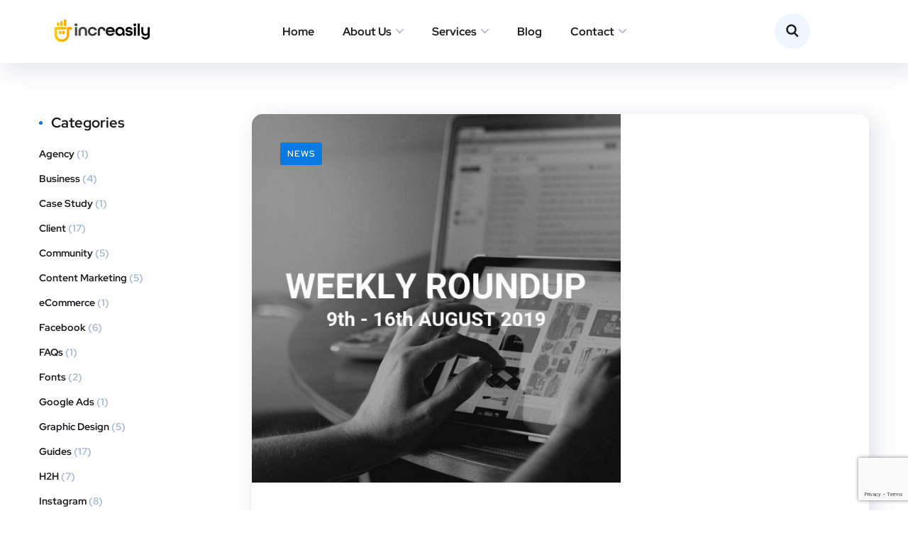

--- FILE ---
content_type: text/html; charset=utf-8
request_url: https://www.google.com/recaptcha/api2/anchor?ar=1&k=6LdH12IoAAAAAC_7FbmGEEUQVabbiGSZRAnqIk-O&co=aHR0cHM6Ly9pbmNyZWFzaWx5LmNvbTo0NDM.&hl=en&v=PoyoqOPhxBO7pBk68S4YbpHZ&size=invisible&anchor-ms=20000&execute-ms=30000&cb=85psas8a8fqb
body_size: 48642
content:
<!DOCTYPE HTML><html dir="ltr" lang="en"><head><meta http-equiv="Content-Type" content="text/html; charset=UTF-8">
<meta http-equiv="X-UA-Compatible" content="IE=edge">
<title>reCAPTCHA</title>
<style type="text/css">
/* cyrillic-ext */
@font-face {
  font-family: 'Roboto';
  font-style: normal;
  font-weight: 400;
  font-stretch: 100%;
  src: url(//fonts.gstatic.com/s/roboto/v48/KFO7CnqEu92Fr1ME7kSn66aGLdTylUAMa3GUBHMdazTgWw.woff2) format('woff2');
  unicode-range: U+0460-052F, U+1C80-1C8A, U+20B4, U+2DE0-2DFF, U+A640-A69F, U+FE2E-FE2F;
}
/* cyrillic */
@font-face {
  font-family: 'Roboto';
  font-style: normal;
  font-weight: 400;
  font-stretch: 100%;
  src: url(//fonts.gstatic.com/s/roboto/v48/KFO7CnqEu92Fr1ME7kSn66aGLdTylUAMa3iUBHMdazTgWw.woff2) format('woff2');
  unicode-range: U+0301, U+0400-045F, U+0490-0491, U+04B0-04B1, U+2116;
}
/* greek-ext */
@font-face {
  font-family: 'Roboto';
  font-style: normal;
  font-weight: 400;
  font-stretch: 100%;
  src: url(//fonts.gstatic.com/s/roboto/v48/KFO7CnqEu92Fr1ME7kSn66aGLdTylUAMa3CUBHMdazTgWw.woff2) format('woff2');
  unicode-range: U+1F00-1FFF;
}
/* greek */
@font-face {
  font-family: 'Roboto';
  font-style: normal;
  font-weight: 400;
  font-stretch: 100%;
  src: url(//fonts.gstatic.com/s/roboto/v48/KFO7CnqEu92Fr1ME7kSn66aGLdTylUAMa3-UBHMdazTgWw.woff2) format('woff2');
  unicode-range: U+0370-0377, U+037A-037F, U+0384-038A, U+038C, U+038E-03A1, U+03A3-03FF;
}
/* math */
@font-face {
  font-family: 'Roboto';
  font-style: normal;
  font-weight: 400;
  font-stretch: 100%;
  src: url(//fonts.gstatic.com/s/roboto/v48/KFO7CnqEu92Fr1ME7kSn66aGLdTylUAMawCUBHMdazTgWw.woff2) format('woff2');
  unicode-range: U+0302-0303, U+0305, U+0307-0308, U+0310, U+0312, U+0315, U+031A, U+0326-0327, U+032C, U+032F-0330, U+0332-0333, U+0338, U+033A, U+0346, U+034D, U+0391-03A1, U+03A3-03A9, U+03B1-03C9, U+03D1, U+03D5-03D6, U+03F0-03F1, U+03F4-03F5, U+2016-2017, U+2034-2038, U+203C, U+2040, U+2043, U+2047, U+2050, U+2057, U+205F, U+2070-2071, U+2074-208E, U+2090-209C, U+20D0-20DC, U+20E1, U+20E5-20EF, U+2100-2112, U+2114-2115, U+2117-2121, U+2123-214F, U+2190, U+2192, U+2194-21AE, U+21B0-21E5, U+21F1-21F2, U+21F4-2211, U+2213-2214, U+2216-22FF, U+2308-230B, U+2310, U+2319, U+231C-2321, U+2336-237A, U+237C, U+2395, U+239B-23B7, U+23D0, U+23DC-23E1, U+2474-2475, U+25AF, U+25B3, U+25B7, U+25BD, U+25C1, U+25CA, U+25CC, U+25FB, U+266D-266F, U+27C0-27FF, U+2900-2AFF, U+2B0E-2B11, U+2B30-2B4C, U+2BFE, U+3030, U+FF5B, U+FF5D, U+1D400-1D7FF, U+1EE00-1EEFF;
}
/* symbols */
@font-face {
  font-family: 'Roboto';
  font-style: normal;
  font-weight: 400;
  font-stretch: 100%;
  src: url(//fonts.gstatic.com/s/roboto/v48/KFO7CnqEu92Fr1ME7kSn66aGLdTylUAMaxKUBHMdazTgWw.woff2) format('woff2');
  unicode-range: U+0001-000C, U+000E-001F, U+007F-009F, U+20DD-20E0, U+20E2-20E4, U+2150-218F, U+2190, U+2192, U+2194-2199, U+21AF, U+21E6-21F0, U+21F3, U+2218-2219, U+2299, U+22C4-22C6, U+2300-243F, U+2440-244A, U+2460-24FF, U+25A0-27BF, U+2800-28FF, U+2921-2922, U+2981, U+29BF, U+29EB, U+2B00-2BFF, U+4DC0-4DFF, U+FFF9-FFFB, U+10140-1018E, U+10190-1019C, U+101A0, U+101D0-101FD, U+102E0-102FB, U+10E60-10E7E, U+1D2C0-1D2D3, U+1D2E0-1D37F, U+1F000-1F0FF, U+1F100-1F1AD, U+1F1E6-1F1FF, U+1F30D-1F30F, U+1F315, U+1F31C, U+1F31E, U+1F320-1F32C, U+1F336, U+1F378, U+1F37D, U+1F382, U+1F393-1F39F, U+1F3A7-1F3A8, U+1F3AC-1F3AF, U+1F3C2, U+1F3C4-1F3C6, U+1F3CA-1F3CE, U+1F3D4-1F3E0, U+1F3ED, U+1F3F1-1F3F3, U+1F3F5-1F3F7, U+1F408, U+1F415, U+1F41F, U+1F426, U+1F43F, U+1F441-1F442, U+1F444, U+1F446-1F449, U+1F44C-1F44E, U+1F453, U+1F46A, U+1F47D, U+1F4A3, U+1F4B0, U+1F4B3, U+1F4B9, U+1F4BB, U+1F4BF, U+1F4C8-1F4CB, U+1F4D6, U+1F4DA, U+1F4DF, U+1F4E3-1F4E6, U+1F4EA-1F4ED, U+1F4F7, U+1F4F9-1F4FB, U+1F4FD-1F4FE, U+1F503, U+1F507-1F50B, U+1F50D, U+1F512-1F513, U+1F53E-1F54A, U+1F54F-1F5FA, U+1F610, U+1F650-1F67F, U+1F687, U+1F68D, U+1F691, U+1F694, U+1F698, U+1F6AD, U+1F6B2, U+1F6B9-1F6BA, U+1F6BC, U+1F6C6-1F6CF, U+1F6D3-1F6D7, U+1F6E0-1F6EA, U+1F6F0-1F6F3, U+1F6F7-1F6FC, U+1F700-1F7FF, U+1F800-1F80B, U+1F810-1F847, U+1F850-1F859, U+1F860-1F887, U+1F890-1F8AD, U+1F8B0-1F8BB, U+1F8C0-1F8C1, U+1F900-1F90B, U+1F93B, U+1F946, U+1F984, U+1F996, U+1F9E9, U+1FA00-1FA6F, U+1FA70-1FA7C, U+1FA80-1FA89, U+1FA8F-1FAC6, U+1FACE-1FADC, U+1FADF-1FAE9, U+1FAF0-1FAF8, U+1FB00-1FBFF;
}
/* vietnamese */
@font-face {
  font-family: 'Roboto';
  font-style: normal;
  font-weight: 400;
  font-stretch: 100%;
  src: url(//fonts.gstatic.com/s/roboto/v48/KFO7CnqEu92Fr1ME7kSn66aGLdTylUAMa3OUBHMdazTgWw.woff2) format('woff2');
  unicode-range: U+0102-0103, U+0110-0111, U+0128-0129, U+0168-0169, U+01A0-01A1, U+01AF-01B0, U+0300-0301, U+0303-0304, U+0308-0309, U+0323, U+0329, U+1EA0-1EF9, U+20AB;
}
/* latin-ext */
@font-face {
  font-family: 'Roboto';
  font-style: normal;
  font-weight: 400;
  font-stretch: 100%;
  src: url(//fonts.gstatic.com/s/roboto/v48/KFO7CnqEu92Fr1ME7kSn66aGLdTylUAMa3KUBHMdazTgWw.woff2) format('woff2');
  unicode-range: U+0100-02BA, U+02BD-02C5, U+02C7-02CC, U+02CE-02D7, U+02DD-02FF, U+0304, U+0308, U+0329, U+1D00-1DBF, U+1E00-1E9F, U+1EF2-1EFF, U+2020, U+20A0-20AB, U+20AD-20C0, U+2113, U+2C60-2C7F, U+A720-A7FF;
}
/* latin */
@font-face {
  font-family: 'Roboto';
  font-style: normal;
  font-weight: 400;
  font-stretch: 100%;
  src: url(//fonts.gstatic.com/s/roboto/v48/KFO7CnqEu92Fr1ME7kSn66aGLdTylUAMa3yUBHMdazQ.woff2) format('woff2');
  unicode-range: U+0000-00FF, U+0131, U+0152-0153, U+02BB-02BC, U+02C6, U+02DA, U+02DC, U+0304, U+0308, U+0329, U+2000-206F, U+20AC, U+2122, U+2191, U+2193, U+2212, U+2215, U+FEFF, U+FFFD;
}
/* cyrillic-ext */
@font-face {
  font-family: 'Roboto';
  font-style: normal;
  font-weight: 500;
  font-stretch: 100%;
  src: url(//fonts.gstatic.com/s/roboto/v48/KFO7CnqEu92Fr1ME7kSn66aGLdTylUAMa3GUBHMdazTgWw.woff2) format('woff2');
  unicode-range: U+0460-052F, U+1C80-1C8A, U+20B4, U+2DE0-2DFF, U+A640-A69F, U+FE2E-FE2F;
}
/* cyrillic */
@font-face {
  font-family: 'Roboto';
  font-style: normal;
  font-weight: 500;
  font-stretch: 100%;
  src: url(//fonts.gstatic.com/s/roboto/v48/KFO7CnqEu92Fr1ME7kSn66aGLdTylUAMa3iUBHMdazTgWw.woff2) format('woff2');
  unicode-range: U+0301, U+0400-045F, U+0490-0491, U+04B0-04B1, U+2116;
}
/* greek-ext */
@font-face {
  font-family: 'Roboto';
  font-style: normal;
  font-weight: 500;
  font-stretch: 100%;
  src: url(//fonts.gstatic.com/s/roboto/v48/KFO7CnqEu92Fr1ME7kSn66aGLdTylUAMa3CUBHMdazTgWw.woff2) format('woff2');
  unicode-range: U+1F00-1FFF;
}
/* greek */
@font-face {
  font-family: 'Roboto';
  font-style: normal;
  font-weight: 500;
  font-stretch: 100%;
  src: url(//fonts.gstatic.com/s/roboto/v48/KFO7CnqEu92Fr1ME7kSn66aGLdTylUAMa3-UBHMdazTgWw.woff2) format('woff2');
  unicode-range: U+0370-0377, U+037A-037F, U+0384-038A, U+038C, U+038E-03A1, U+03A3-03FF;
}
/* math */
@font-face {
  font-family: 'Roboto';
  font-style: normal;
  font-weight: 500;
  font-stretch: 100%;
  src: url(//fonts.gstatic.com/s/roboto/v48/KFO7CnqEu92Fr1ME7kSn66aGLdTylUAMawCUBHMdazTgWw.woff2) format('woff2');
  unicode-range: U+0302-0303, U+0305, U+0307-0308, U+0310, U+0312, U+0315, U+031A, U+0326-0327, U+032C, U+032F-0330, U+0332-0333, U+0338, U+033A, U+0346, U+034D, U+0391-03A1, U+03A3-03A9, U+03B1-03C9, U+03D1, U+03D5-03D6, U+03F0-03F1, U+03F4-03F5, U+2016-2017, U+2034-2038, U+203C, U+2040, U+2043, U+2047, U+2050, U+2057, U+205F, U+2070-2071, U+2074-208E, U+2090-209C, U+20D0-20DC, U+20E1, U+20E5-20EF, U+2100-2112, U+2114-2115, U+2117-2121, U+2123-214F, U+2190, U+2192, U+2194-21AE, U+21B0-21E5, U+21F1-21F2, U+21F4-2211, U+2213-2214, U+2216-22FF, U+2308-230B, U+2310, U+2319, U+231C-2321, U+2336-237A, U+237C, U+2395, U+239B-23B7, U+23D0, U+23DC-23E1, U+2474-2475, U+25AF, U+25B3, U+25B7, U+25BD, U+25C1, U+25CA, U+25CC, U+25FB, U+266D-266F, U+27C0-27FF, U+2900-2AFF, U+2B0E-2B11, U+2B30-2B4C, U+2BFE, U+3030, U+FF5B, U+FF5D, U+1D400-1D7FF, U+1EE00-1EEFF;
}
/* symbols */
@font-face {
  font-family: 'Roboto';
  font-style: normal;
  font-weight: 500;
  font-stretch: 100%;
  src: url(//fonts.gstatic.com/s/roboto/v48/KFO7CnqEu92Fr1ME7kSn66aGLdTylUAMaxKUBHMdazTgWw.woff2) format('woff2');
  unicode-range: U+0001-000C, U+000E-001F, U+007F-009F, U+20DD-20E0, U+20E2-20E4, U+2150-218F, U+2190, U+2192, U+2194-2199, U+21AF, U+21E6-21F0, U+21F3, U+2218-2219, U+2299, U+22C4-22C6, U+2300-243F, U+2440-244A, U+2460-24FF, U+25A0-27BF, U+2800-28FF, U+2921-2922, U+2981, U+29BF, U+29EB, U+2B00-2BFF, U+4DC0-4DFF, U+FFF9-FFFB, U+10140-1018E, U+10190-1019C, U+101A0, U+101D0-101FD, U+102E0-102FB, U+10E60-10E7E, U+1D2C0-1D2D3, U+1D2E0-1D37F, U+1F000-1F0FF, U+1F100-1F1AD, U+1F1E6-1F1FF, U+1F30D-1F30F, U+1F315, U+1F31C, U+1F31E, U+1F320-1F32C, U+1F336, U+1F378, U+1F37D, U+1F382, U+1F393-1F39F, U+1F3A7-1F3A8, U+1F3AC-1F3AF, U+1F3C2, U+1F3C4-1F3C6, U+1F3CA-1F3CE, U+1F3D4-1F3E0, U+1F3ED, U+1F3F1-1F3F3, U+1F3F5-1F3F7, U+1F408, U+1F415, U+1F41F, U+1F426, U+1F43F, U+1F441-1F442, U+1F444, U+1F446-1F449, U+1F44C-1F44E, U+1F453, U+1F46A, U+1F47D, U+1F4A3, U+1F4B0, U+1F4B3, U+1F4B9, U+1F4BB, U+1F4BF, U+1F4C8-1F4CB, U+1F4D6, U+1F4DA, U+1F4DF, U+1F4E3-1F4E6, U+1F4EA-1F4ED, U+1F4F7, U+1F4F9-1F4FB, U+1F4FD-1F4FE, U+1F503, U+1F507-1F50B, U+1F50D, U+1F512-1F513, U+1F53E-1F54A, U+1F54F-1F5FA, U+1F610, U+1F650-1F67F, U+1F687, U+1F68D, U+1F691, U+1F694, U+1F698, U+1F6AD, U+1F6B2, U+1F6B9-1F6BA, U+1F6BC, U+1F6C6-1F6CF, U+1F6D3-1F6D7, U+1F6E0-1F6EA, U+1F6F0-1F6F3, U+1F6F7-1F6FC, U+1F700-1F7FF, U+1F800-1F80B, U+1F810-1F847, U+1F850-1F859, U+1F860-1F887, U+1F890-1F8AD, U+1F8B0-1F8BB, U+1F8C0-1F8C1, U+1F900-1F90B, U+1F93B, U+1F946, U+1F984, U+1F996, U+1F9E9, U+1FA00-1FA6F, U+1FA70-1FA7C, U+1FA80-1FA89, U+1FA8F-1FAC6, U+1FACE-1FADC, U+1FADF-1FAE9, U+1FAF0-1FAF8, U+1FB00-1FBFF;
}
/* vietnamese */
@font-face {
  font-family: 'Roboto';
  font-style: normal;
  font-weight: 500;
  font-stretch: 100%;
  src: url(//fonts.gstatic.com/s/roboto/v48/KFO7CnqEu92Fr1ME7kSn66aGLdTylUAMa3OUBHMdazTgWw.woff2) format('woff2');
  unicode-range: U+0102-0103, U+0110-0111, U+0128-0129, U+0168-0169, U+01A0-01A1, U+01AF-01B0, U+0300-0301, U+0303-0304, U+0308-0309, U+0323, U+0329, U+1EA0-1EF9, U+20AB;
}
/* latin-ext */
@font-face {
  font-family: 'Roboto';
  font-style: normal;
  font-weight: 500;
  font-stretch: 100%;
  src: url(//fonts.gstatic.com/s/roboto/v48/KFO7CnqEu92Fr1ME7kSn66aGLdTylUAMa3KUBHMdazTgWw.woff2) format('woff2');
  unicode-range: U+0100-02BA, U+02BD-02C5, U+02C7-02CC, U+02CE-02D7, U+02DD-02FF, U+0304, U+0308, U+0329, U+1D00-1DBF, U+1E00-1E9F, U+1EF2-1EFF, U+2020, U+20A0-20AB, U+20AD-20C0, U+2113, U+2C60-2C7F, U+A720-A7FF;
}
/* latin */
@font-face {
  font-family: 'Roboto';
  font-style: normal;
  font-weight: 500;
  font-stretch: 100%;
  src: url(//fonts.gstatic.com/s/roboto/v48/KFO7CnqEu92Fr1ME7kSn66aGLdTylUAMa3yUBHMdazQ.woff2) format('woff2');
  unicode-range: U+0000-00FF, U+0131, U+0152-0153, U+02BB-02BC, U+02C6, U+02DA, U+02DC, U+0304, U+0308, U+0329, U+2000-206F, U+20AC, U+2122, U+2191, U+2193, U+2212, U+2215, U+FEFF, U+FFFD;
}
/* cyrillic-ext */
@font-face {
  font-family: 'Roboto';
  font-style: normal;
  font-weight: 900;
  font-stretch: 100%;
  src: url(//fonts.gstatic.com/s/roboto/v48/KFO7CnqEu92Fr1ME7kSn66aGLdTylUAMa3GUBHMdazTgWw.woff2) format('woff2');
  unicode-range: U+0460-052F, U+1C80-1C8A, U+20B4, U+2DE0-2DFF, U+A640-A69F, U+FE2E-FE2F;
}
/* cyrillic */
@font-face {
  font-family: 'Roboto';
  font-style: normal;
  font-weight: 900;
  font-stretch: 100%;
  src: url(//fonts.gstatic.com/s/roboto/v48/KFO7CnqEu92Fr1ME7kSn66aGLdTylUAMa3iUBHMdazTgWw.woff2) format('woff2');
  unicode-range: U+0301, U+0400-045F, U+0490-0491, U+04B0-04B1, U+2116;
}
/* greek-ext */
@font-face {
  font-family: 'Roboto';
  font-style: normal;
  font-weight: 900;
  font-stretch: 100%;
  src: url(//fonts.gstatic.com/s/roboto/v48/KFO7CnqEu92Fr1ME7kSn66aGLdTylUAMa3CUBHMdazTgWw.woff2) format('woff2');
  unicode-range: U+1F00-1FFF;
}
/* greek */
@font-face {
  font-family: 'Roboto';
  font-style: normal;
  font-weight: 900;
  font-stretch: 100%;
  src: url(//fonts.gstatic.com/s/roboto/v48/KFO7CnqEu92Fr1ME7kSn66aGLdTylUAMa3-UBHMdazTgWw.woff2) format('woff2');
  unicode-range: U+0370-0377, U+037A-037F, U+0384-038A, U+038C, U+038E-03A1, U+03A3-03FF;
}
/* math */
@font-face {
  font-family: 'Roboto';
  font-style: normal;
  font-weight: 900;
  font-stretch: 100%;
  src: url(//fonts.gstatic.com/s/roboto/v48/KFO7CnqEu92Fr1ME7kSn66aGLdTylUAMawCUBHMdazTgWw.woff2) format('woff2');
  unicode-range: U+0302-0303, U+0305, U+0307-0308, U+0310, U+0312, U+0315, U+031A, U+0326-0327, U+032C, U+032F-0330, U+0332-0333, U+0338, U+033A, U+0346, U+034D, U+0391-03A1, U+03A3-03A9, U+03B1-03C9, U+03D1, U+03D5-03D6, U+03F0-03F1, U+03F4-03F5, U+2016-2017, U+2034-2038, U+203C, U+2040, U+2043, U+2047, U+2050, U+2057, U+205F, U+2070-2071, U+2074-208E, U+2090-209C, U+20D0-20DC, U+20E1, U+20E5-20EF, U+2100-2112, U+2114-2115, U+2117-2121, U+2123-214F, U+2190, U+2192, U+2194-21AE, U+21B0-21E5, U+21F1-21F2, U+21F4-2211, U+2213-2214, U+2216-22FF, U+2308-230B, U+2310, U+2319, U+231C-2321, U+2336-237A, U+237C, U+2395, U+239B-23B7, U+23D0, U+23DC-23E1, U+2474-2475, U+25AF, U+25B3, U+25B7, U+25BD, U+25C1, U+25CA, U+25CC, U+25FB, U+266D-266F, U+27C0-27FF, U+2900-2AFF, U+2B0E-2B11, U+2B30-2B4C, U+2BFE, U+3030, U+FF5B, U+FF5D, U+1D400-1D7FF, U+1EE00-1EEFF;
}
/* symbols */
@font-face {
  font-family: 'Roboto';
  font-style: normal;
  font-weight: 900;
  font-stretch: 100%;
  src: url(//fonts.gstatic.com/s/roboto/v48/KFO7CnqEu92Fr1ME7kSn66aGLdTylUAMaxKUBHMdazTgWw.woff2) format('woff2');
  unicode-range: U+0001-000C, U+000E-001F, U+007F-009F, U+20DD-20E0, U+20E2-20E4, U+2150-218F, U+2190, U+2192, U+2194-2199, U+21AF, U+21E6-21F0, U+21F3, U+2218-2219, U+2299, U+22C4-22C6, U+2300-243F, U+2440-244A, U+2460-24FF, U+25A0-27BF, U+2800-28FF, U+2921-2922, U+2981, U+29BF, U+29EB, U+2B00-2BFF, U+4DC0-4DFF, U+FFF9-FFFB, U+10140-1018E, U+10190-1019C, U+101A0, U+101D0-101FD, U+102E0-102FB, U+10E60-10E7E, U+1D2C0-1D2D3, U+1D2E0-1D37F, U+1F000-1F0FF, U+1F100-1F1AD, U+1F1E6-1F1FF, U+1F30D-1F30F, U+1F315, U+1F31C, U+1F31E, U+1F320-1F32C, U+1F336, U+1F378, U+1F37D, U+1F382, U+1F393-1F39F, U+1F3A7-1F3A8, U+1F3AC-1F3AF, U+1F3C2, U+1F3C4-1F3C6, U+1F3CA-1F3CE, U+1F3D4-1F3E0, U+1F3ED, U+1F3F1-1F3F3, U+1F3F5-1F3F7, U+1F408, U+1F415, U+1F41F, U+1F426, U+1F43F, U+1F441-1F442, U+1F444, U+1F446-1F449, U+1F44C-1F44E, U+1F453, U+1F46A, U+1F47D, U+1F4A3, U+1F4B0, U+1F4B3, U+1F4B9, U+1F4BB, U+1F4BF, U+1F4C8-1F4CB, U+1F4D6, U+1F4DA, U+1F4DF, U+1F4E3-1F4E6, U+1F4EA-1F4ED, U+1F4F7, U+1F4F9-1F4FB, U+1F4FD-1F4FE, U+1F503, U+1F507-1F50B, U+1F50D, U+1F512-1F513, U+1F53E-1F54A, U+1F54F-1F5FA, U+1F610, U+1F650-1F67F, U+1F687, U+1F68D, U+1F691, U+1F694, U+1F698, U+1F6AD, U+1F6B2, U+1F6B9-1F6BA, U+1F6BC, U+1F6C6-1F6CF, U+1F6D3-1F6D7, U+1F6E0-1F6EA, U+1F6F0-1F6F3, U+1F6F7-1F6FC, U+1F700-1F7FF, U+1F800-1F80B, U+1F810-1F847, U+1F850-1F859, U+1F860-1F887, U+1F890-1F8AD, U+1F8B0-1F8BB, U+1F8C0-1F8C1, U+1F900-1F90B, U+1F93B, U+1F946, U+1F984, U+1F996, U+1F9E9, U+1FA00-1FA6F, U+1FA70-1FA7C, U+1FA80-1FA89, U+1FA8F-1FAC6, U+1FACE-1FADC, U+1FADF-1FAE9, U+1FAF0-1FAF8, U+1FB00-1FBFF;
}
/* vietnamese */
@font-face {
  font-family: 'Roboto';
  font-style: normal;
  font-weight: 900;
  font-stretch: 100%;
  src: url(//fonts.gstatic.com/s/roboto/v48/KFO7CnqEu92Fr1ME7kSn66aGLdTylUAMa3OUBHMdazTgWw.woff2) format('woff2');
  unicode-range: U+0102-0103, U+0110-0111, U+0128-0129, U+0168-0169, U+01A0-01A1, U+01AF-01B0, U+0300-0301, U+0303-0304, U+0308-0309, U+0323, U+0329, U+1EA0-1EF9, U+20AB;
}
/* latin-ext */
@font-face {
  font-family: 'Roboto';
  font-style: normal;
  font-weight: 900;
  font-stretch: 100%;
  src: url(//fonts.gstatic.com/s/roboto/v48/KFO7CnqEu92Fr1ME7kSn66aGLdTylUAMa3KUBHMdazTgWw.woff2) format('woff2');
  unicode-range: U+0100-02BA, U+02BD-02C5, U+02C7-02CC, U+02CE-02D7, U+02DD-02FF, U+0304, U+0308, U+0329, U+1D00-1DBF, U+1E00-1E9F, U+1EF2-1EFF, U+2020, U+20A0-20AB, U+20AD-20C0, U+2113, U+2C60-2C7F, U+A720-A7FF;
}
/* latin */
@font-face {
  font-family: 'Roboto';
  font-style: normal;
  font-weight: 900;
  font-stretch: 100%;
  src: url(//fonts.gstatic.com/s/roboto/v48/KFO7CnqEu92Fr1ME7kSn66aGLdTylUAMa3yUBHMdazQ.woff2) format('woff2');
  unicode-range: U+0000-00FF, U+0131, U+0152-0153, U+02BB-02BC, U+02C6, U+02DA, U+02DC, U+0304, U+0308, U+0329, U+2000-206F, U+20AC, U+2122, U+2191, U+2193, U+2212, U+2215, U+FEFF, U+FFFD;
}

</style>
<link rel="stylesheet" type="text/css" href="https://www.gstatic.com/recaptcha/releases/PoyoqOPhxBO7pBk68S4YbpHZ/styles__ltr.css">
<script nonce="7j4k4f8MABJWQMzejG566Q" type="text/javascript">window['__recaptcha_api'] = 'https://www.google.com/recaptcha/api2/';</script>
<script type="text/javascript" src="https://www.gstatic.com/recaptcha/releases/PoyoqOPhxBO7pBk68S4YbpHZ/recaptcha__en.js" nonce="7j4k4f8MABJWQMzejG566Q">
      
    </script></head>
<body><div id="rc-anchor-alert" class="rc-anchor-alert"></div>
<input type="hidden" id="recaptcha-token" value="[base64]">
<script type="text/javascript" nonce="7j4k4f8MABJWQMzejG566Q">
      recaptcha.anchor.Main.init("[\x22ainput\x22,[\x22bgdata\x22,\x22\x22,\[base64]/[base64]/[base64]/KE4oMTI0LHYsdi5HKSxMWihsLHYpKTpOKDEyNCx2LGwpLFYpLHYpLFQpKSxGKDE3MSx2KX0scjc9ZnVuY3Rpb24obCl7cmV0dXJuIGx9LEM9ZnVuY3Rpb24obCxWLHYpe04odixsLFYpLFZbYWtdPTI3OTZ9LG49ZnVuY3Rpb24obCxWKXtWLlg9KChWLlg/[base64]/[base64]/[base64]/[base64]/[base64]/[base64]/[base64]/[base64]/[base64]/[base64]/[base64]\\u003d\x22,\[base64]\x22,\x22LjrDnsOiw7QHwoTDhkc0NW4+BcOKwpYqR8Kyw785bEPCtMKIVFbDhcO6w5hJw5vDu8Krw6pcXhI2w6fCjDVBw4VLYzk3w7nDksKTw4/Do8KHwrg9wpHCoDYRwofCgcKKGsOPw6h+Z8O9EAHCq1vCl8Ksw67CqGhda8OLw4kWHFcsYm3CpsOuU2PDvsKHwplaw6QVbHnDqTIHwrHDvMKuw7bCv8Krw7dbVHY8Mk0paQbCtsORSVxww6PCpB3CiUEQwpMewo46wpfDsMOVwp43w7vCpMK9wrDDrh/DiSPDpBNfwrduBlfCpsOAw4PCrMKBw4jCoMOvbcKtTMOew5XCsX3ClMKPwpNDwrTCmHdiw43DpMKyOxIewqzCmxbDqw/CpMOXwr/Cr0QVwr9ewrPCgcOJK8KnU8OLdHVFOyw+WMKEwpwjw54banEeUMOEHlUQLTzDmSdzWsOSNB4vBsK2IVPCj27CikErw5Zvw57Cp8O9w7llwoXDszMtKANpwqvCg8Ouw6LCgmnDly/DmMO+wrdLw4bCsBxFwp3CmB/[base64]/SUnDiMKtw6PDsz3CicKSw7LCnm7DusKzwrMxXXp/HF4Rwo/Dq8OnRjLDpAEkRMOyw79cw4cOw7diF3fCl8O3DUDCvMK0I8Ozw6bDiSd8w6/Cn2l7wrZlwpHDnwfDv8OMwpVUL8KIwp/DvcO1w6bCqMKxwr5PIxXDnghIe8OUwrbCp8Kow6HDmMKaw7jCrMKLM8OKYHHCrMO0woYNFVZKNsORMHrCiMKAwoLCpsO0b8KzwpPDjnHDgMK7wpfDgEdfw77CmMKrDMOqKMOGeWpuGMKSfSN/IibCoWV/[base64]/[base64]/CpxDDs2pjfmJ5VsOFXMOzw7pAD0PCnSlpJcKSKTBxwqQZw6PCsMKEFcKmwprCosKtw5ZQw4JgGMKyJ1HDg8KSH8ODw5HDgQnCq8OQwpUHLsOpPA/CisOADkR+D8O2w4vCgSnDq8OhN3MIwrLDok3Cm8OywrLDp8OwLiXClMKbwojClEPCjEIuw4/DmcKSwokiw7gVwqrDv8KLwoLDkQPDssKfwqnDq2h3wph7w7o3w6XDhcKcBMK9wogvBMO4QsK1Tj/Cj8KJwo4rw6bDlh/CihNhQB7CpggQwq3DgAlkbinCnXHCiMONX8K0wqAUZkLDvMKpLDY8w6/[base64]/DjMKCeMKAwoTDpF3CicOCBsO7w7l/w6cpw6AmVkJYWynDlR9XVsKrwplDbh/[base64]/RcKdw5vCvzgnUAzCjE/DqTPCosKxwoVcwpE4wr8KN8KPwoBnw7R0P3XCpcOwwpnCpcOIwqTDucOuwoPDvEDCvMKAw7BUw4EUw77Dul3ChQ/Coh5WdcOEw4JBw77DtD3Dh1TCsxYHEljDsWrDo14Jw7s5d2vCnsOOw5vDvsOVwrprL8OAJcOGMMO1ZcKRwrMnw4A5B8O9w5QlwqrDlEQ+C8OvZcK3N8KFAjnCrsKaCjPCnsKBwrvChXHCj1goVsOOwpXCnAUZfiBbwr3CucO0wqU/w606wpfCgiIYw6/[base64]/[base64]/[base64]/w6kOIcKICjrDvEJ3XE/Cl8KVUV/Dk8KXw6fDkhNuwqfCu8OJwohFw7vCsMO7w7HCjsKvDMKzRHJObMOswoRWVFHCrcOiwpXCkxnDpsOPwpLCm8KJRn5/ZBbCriXCm8KDLhvDiCXClynDt8ONw4d9woZwwrrCmcK1wp/[base64]/DgksqHsKHLMO+RDlNZ8OAT3nDiiTDqsOZT8KpYcOuwqvCrMKKfzPCssKRw63CjhVMwqvCkFU/UcO+bCFbwovDtwrDvsKqw7TCpMOlwrV8JsOawp7CrMKjEMOAwoMpwoDCl8KUwr7DgMKiPgtmwrZQaWrCvnPCsXHCqQjDul3DlcORQRcAw7rCh1rDo3YkQibCl8K5NcOgwqLCscK/JsKJw7PDucOTw41NdEU3SURuVAwpw73DscOdw67DqWoxBz5CwqTDhQExXMK9XBt4G8OYDW0UEgDCocO7wogTMivDs1LDuW3CoMObZ8Opw78zUMOAw7TDlmTCkD3CmXPDoMKOIhg/wpNLwqvClXjDtRcrw5pJKgQJfMKVNMOzw7fCt8O4IGbDkcK4WMOCwpkIF8Kww7osw7LDthgAYMKGeAocTsOYwopdw7/CqwvCs2oBB3rDvcK9wrxVwqHCnwfCqcKUwrUPw7lKL3HCpzpyw5TCtcKtHcOxwr9jw4sJScO2eGwJw6vCnAPDjcO8w4ozCxgqeRrDp1PCnBc5wrbDrx3DmsOKZFXCqcKYU2jCrcOZD0Zrw5DDuMOJwoPDhcO/LHE8ScKhw6xVNXFSwogkOMKzX8K9wrJWIcOwcwcLB8OhJsKowobCp8Ojw7pzTcKuHk7CrcONJB/Cp8KlwqnCtk/CjsOVA3xXHMOCw4LDiUxNw5jCgsOgC8K6w6YYS8KKaUXDvsKfwpHCuXrCgAIIwrczTWlIwoLCuwdIw61qw5vDvsO/[base64]/wr/DkCvDrcOXbsKVH3XDkcKEw7fCvm8+wqY0Y8OKw7I2w75mL8K2QsKmwpRQOFQpPcO5w7cBScKAw7DCo8OfAMKfBcOVwpPCmkUGHVUkw6t/TFjDszrDkkFJwpjDt1wJS8ONwo/CicOvwrhSw7PCvGVPP8KkV8K7woJEw6HDssOFwpPDp8K2w7zChcKIYnPCpCd2ecKCHXtSVMO4KcKewqbDqMOtTE3ClHHDmB7CtjZKwodvw7MBBcOqwqbDsnwjY1l4w60IPiN8wrrCngVDw7UgwotrwpUpMMOIcClswrHDgm/CuMO8w67ChcOawotPDwzCikk5wqvClcOTwogjwqZZwo3DmG3DpRHCpsO1WsKhwpNJYBxUJ8OcfsKOQB9qcFFzVcOpHsONfMOSw6NYJBlSwqjCrcOoQcKMRcK8wp/CsMK7wprCs2fDnzIvbMOmGsKLZMOiFsO1LMKpw7I6wrR4woXDvMOVOj5Ie8O6w5LDoWjCuEBnNcOsLDMfVVXDqz9EGwHDt33DpMOww6TCoWROwrPCnFILQXF4dcOywp8Uw4hUw79ELmfCtWgEwq1dQE/DukvDrSHDgMK8w7/CuyczCcO8w5DCl8OyOXhMW1Rxw5YPXcOQwpHCmG1XwqBAbD0/w5BUw6bCozERYjBdw4lBacKvXsKHwpnDmsKhw7p0w5PCliXDkcOBwrg7CsKawq5Rw4dQP1NSwqJSbsKxRRXDucO/HsKNV8KeGMOxG8OeSCDCo8OBMsOyw5s6GzM0wo7CvmPDmiTDp8OsOD/CsUMPwrpXHMKswo8pw51XecK1E8ONEB43EBEOw6Aow4TDijzDrkI/[base64]/CucObw7zCqcKyw7FJS3c0w61bD8KBwoluw6UfdMK9MivCvMKdw7bDjsKUwoPDvAgkwp89AMO7w7/DjwzDrMKzMcOtw4dlw60bw4ZQw5dpGHLDsBZYw7QhbcKMw7AkPMKsPcOOMStmw5nDtxHClljCgErDtWDCokTDp3UWfCbCglXDjQtnasO1w4Arwq95wowvwqwTw4R/[base64]/[base64]/wrPDsjfCrWQeNiBTw6DCo2fDryPCiVBxwr/Ch3XCtUkvwqopw4/Dv0PCpsKsZMOQwo3DrcOwwrEZLjcqw4BxGcOpwpHCr27CpsKqw64VwrrCm8KZw4PCvyx1woHDkRJmM8OIBxl9wqDDqsO4w6vDiD9wfsOnPMOcw4NDW8OyHW5iwqkzZcONw7AOw5tbw5/DuFwbw5XDt8O7w4vCm8O8dXIQBsKyHkjDszDChwtKw6fCjsOtwozCuTbDlsK6egXDusKvw77CvMOZbgXDlgXCs0pfwovCmMK/ZMKjRMKYw7lzwr/[base64]/CvcOpKcOuw6B6woLDjsOZwrIWwp3CjVTDusOXVQFywrXCo3w/NMKdV8OkwqrCkcOMw7nDnELCusKRf2Fiw4XDuVzCv2PDqHDCr8KgwoMbwrzCmsOuwqVIZS9FB8O8VlI0wo3CslF4agNfQcOqV8OowprDvS8rwqPDnzpfw4nDmsOgwq5dwqfClmvCmnDCqsO2RMKKM8OIw5kkwqBswobCiMO/[base64]/VCQ+w6saAwrCmMKvwo4VJ8OvwoDClMOUIiPCosOEw6/DgDvDscOVw50ewpU+HXbCnsKXEMObDCzCt8OMGibCp8KgwpFnXkUvw4wISBR3LsK5woRBwpjDrsOGw79JDibChXNdwoZsw6tVwpIfwr1Kw7rCiMOqwoMHJsKMSALDpMKPw71mwq3DhVrDusOOw4F7I2ZEw6DDm8KVw7kWKGtKwqrDklfCn8KuRMK6w7vDsFt/wrRIw4Yxwp3CuMKXw71XSVHDjTHDoAfCrcK0TsOYwqcfw7nDg8O/dQDDq03ChHHCtX7Ct8O7DMODL8Oibg7Dg8O+w5LCg8O1eMKSw5fDg8OqUMKVQ8KdJMOPw4tEbcOtEsO/w47CgsKawr0DwrREwr4Ww6sfw7DClcK2w5fClMKxHiI1ZTJCdn9/[base64]/CuMOlFVVQQsK2A1pvUAMyf8OOVsOVCsKII8O/wpUFw5FTwpdOwr0hw5RmelYVP3t0wpobeDvDqsK/[base64]/BDfChCLCuV7Dgk45F8KoehPDnMKBwrd2wro+RMKFworDoWjCr8ORAGPDrHM0GcOkQMOBHT/[base64]/wo0REC8Twp0pDsKzw6rCgWnDrm7CjVrCksOhw6BlwqXDtcKVwpHDqhRDZMOzwoPDrMOvwrhLM1rDhMOywrEwV8O7wrrCpMO/w7rCsMKNw6DDv0/[base64]/w6wRRsOMwqglw7DDusOTwqF6w7fDuGwlUsK9bcOtPcKcw5vDhUgsVsKaNMKCXnjCr1rDtUXDsl9xNmbCtzBrw5LDrFzCplAORsKcw6TDjsKYw7bCqg04CsKcNWsQw5BXw6bCiTvCtcKvw6g2w5/DjMOjJsO+EsK5fsK7V8OOwpMEZcOaImghYcK1w6fCu8KhwqDCoMKbwoDDnsOeA09XI0nDlMOAGXUVbxw0UzBcw5fCjsK6ERHCl8OgM3TCgXlhwrslw5/CmMKTw4JeJ8OBwrMEXRvCn8OEw4hGKBnDqlJIw57Cm8OYw5LCvyjDt3vDnsKYwpk/w6Urezsww6TCpg/CtcK3wr58w4fChcKrX8OowqkRwqRlwqbCrELDk8O1a3zDjMOewpHDjsKXVcO1w5c3wo9daUozbjd1LD7DknJfw5AmwqzDrcKOw7nDgcOdKcOgwpwER8KgfMKcwp/[base64]/DpUQXw6hdbMOpw5NRW8KiXXNUw68ZZsOVThcJw7Iqw6dowrZ6ZzpDPDLDvMO3WAnClU0Bw4PDiMKZw5XDqBnDqmDCosK4w6UGw5/[base64]/wr9NRsKVwpJdPgl5w7TDv8O9w5QTU3vCmcOHNMKCwoLCtcKvwqfDoT/DtsOlADTDvkDCpjTDgzxyO8KhwoTDuWrCv3xFRg/[base64]/Qid/b3jDogLDoinDhcOgw4FjYMKXwpvCtVkTJ13DkFnDn8KUw5HDujI/[base64]/[base64]/[base64]/DnkMwX2UYw6AtwrMpSlo1d8OPXsKDJQzDpcOFwo7CsXVwAcKaTmoUwojDnMKZGcKJQ8Kuw5ddwpfCshE+wqhnfE/Cvn4Dw4swBmTCtsOMUzFlOwLDv8O6aQ3CgybCvS96XikKwqHDvUbDnGxLwrXDuR43wrEuwpYeP8OEw6pPNkrDgMKjw61hLwR3GMO1w7fCsEc4MifDujXCpsOowo1ew5LDgR3DqMOnWMOLwqnCs8Kjw5ULw5pCw5PCn8OCwr9qwrBow6zCgMOAMMOATcOyUXM9eMO7wo/DrMOtacK4w6nCinTDk8K7dB7DhMOWARBUwptHIcO/[base64]/[base64]/ComnClxpzwpgXwqISGHXCs8Osw6PDoMOOS8OfHjTCncOWfGYFw5kBZQ3DuinCpHoeOcOfb0DDjFzCpsKJwpPCg8OHdm0Nw6zDsMK/wrIMw6EvwqrDoRbCoMKpw7dnw5RBw6BrwpZ4IcK0EhfCosO8wqLDmMOjO8KFwqLDgG8PQcOHfW7DqWRnXcK0PcOkw7lRYll9wrIawojCucOfRmHDksKcaMO8AcO2w5HCiSw1d8OswqsoMkvCqDXCgB/DssK8wqMQWUXDp8Kew6/[base64]/[base64]/DrcKEMMKdw5NBKyY3ScKdwqV6KQt8TDIkwrXDh8OKOcKKF8O/JhrDkCrClsOAI8Kuah5Vw4XCq8Orf8Ocw4cobMK8fl7CvsOgw7XCs0vCgwBjwrjCgcOqw4sHQA5KM8KTfh/[base64]/CgcOow6/CscKLw5MWXldFcMKWBiLCncO+AicjwqUYwoLDscO/w53Cp8OewpPCmwZmw7HCkMKWwr5lw6LDpSh3wpnDpsKHw4ROwpdNLcKtLcKVw7fDkHknSyJzw43Dr8K7w4fDr1XDmErDkRLCmkPCswjDrV8mwoItV2LCsMK8w77Dl8Kmw59kQhbCqcKpwovDoGpQP8KKw6bCtDt4wpNsA3QOwq8kYkrDvH8/w5oSLXRTw5jCnUQfwp1pKsOgWjTDoCzCn8Oqw7PDsMKvdcKvwrsBwrzCocK/wqp6IcOUwqTDm8OKG8KOJj/DtsO+XBnDs3JwE8OXwpfChsOEUsKFdsOYwr7CgkHDhzrDtB/CuyLCgsODPhYjw5RKw43Do8KlYVvDv2TCmSFxwrrDqcK+aMOEw4A4w4QgwpfCocO/CsOMFGTDicOEw7TDsinCnEbDm8KGw5JoJ8OiRUweU8KvDMKAFsKFMEUuAMKUwq0zKlTCocKrY8OUw78rwrAYaVpxw69EwonCkcKQQMKIwpI0w5vDuMKrwqXDkUgCfsKCwrTDmXvDl8Oewp0/wqNqwqzCv8O+w57CswZGw4Bgw4JTw6rDpjLDpmdIbCFaMcKnwqUTXcOGw5fDj2/DicOsw6lucsOcCi7CocKiXR4yTVgcwpRwwoZdQWnDj8OIdGfDmsKBIFgJwo9PGMOIw6nCsgXClkzClAXDscKCwqXDssK4a8KkfT7DlHpdwphFRMKnw7I6w64mIMO5LT/[base64]/F8ONBVgDwok6wonCsMOyVcKxH0FMDsOPGgXDgUzDimLDqMK2V8Obw5kkG8OXw47DsF0ewrvCisKkaMKlw4/CsArDjm1Cwo09w7QTwpZJwpQUw5leUMK2ZcKjw6PDkcOKfcKyJQHCmxExX8KwwqfCr8OHwqN1YcKQQsOxwqzDtsKeQVdEw6/CiHnDm8KCKcOCwqfDuknCrQwoQsK4AH9JA8O/wqZPw7EawpTCgMO7Pjdaw6fCiDHDrcKMSTwtw53CjGHCvsKZwoXCqETDgwVgLkPDtXdvCMKuw7zClRfCsMK5FQjCr0BVDw4DC8KCeT7Cn8Kkwq41wp0Ew6wPHMKOwpvCtMOdw7vDtx/CtVVuf8KxfsOrTiLCh8ObOC5tc8KuRF1WQCjDosO/w6zDnHPDv8KVwrInw50Wwqc7wokia1XCh8OcM8K3EcOlJ8KDQMK4w6MWw41HQgwDUmwPw5nDjXLDrUtBwqvCg8O7cD8tJgbDm8K7Ogl2G8K/IB3Ch8KGHggjwrd2wpXCscO9QkHCnSrCksKFw67Cr8O+PxfCoAjDn1/CgsKkKVDDs0Y3fwjDqykow6vCu8Ozdz/CuAw+w4DDksK2w5fDkcOmVSNNJVQWX8OcwrV1CMKpL3hYw68Fwp7CijzDhsOlw4oFFXJDw512w4prwrLDjzTCtcKnw74ywo9yw5vDh1wEIXHDlTnCiWV7JlcVUMKpwrhQcsOUwrTCvcOoEcK8wo/CkMOvGzVKByXDpcOyw60OfzfCok4yDH81MsOXUX/Cr8KGwqlDYAAYayXDvMKyLsKZEsKXw4DDiMO/HVLDom/Dkjl1w6PDkMOvTGnCoiBYZ2LDmxEhw697DsONBx/Dnz3Dv8K0VFtqClrCsRZRw7EffwEpwpZCwqo3bVHDusOowrPCkX4tZcKTIcKGRsO3Cx4RC8KrN8KNwrA6w5/[base64]/Y8OAb8OQUh4yVUJQw4vCn8OQHkNZw5zDpXvDvsOhw4LDrnbCsF4Qw79GwrEWH8KRwp/[base64]/CncKABCxAdkDCv8K1esOYwqs/VsKnwq7CoxXCjMKTG8KSBifCkVQAwqnDpzjCvQtzXMKQw7HCrhrCtMO+NMKne3MBRMOFw4QwGArCpSPDq1pXI8OeP8OPwrvDgg7DkcOvTCfDqwLCjmEXZMKnwqrCjxnCoTTChFbDn2PDuUzClz5CLzXCm8KnKcO7wqXCusOhbw4xwrHDssOnwoIzSjo4HsKqwqVGB8O/w5lsw5HDqMKNAGBUwpnCnHoiw4TDuQURwoIHwoF9N3PCtsOvw6PCq8KFVSzCpELCpsKlNcOpwqVUW23Dv1LDrVciP8OQw4FPYMKOHQnCmETDkBlMw7pVDz7DhMK0w64vwpnDlk/[base64]/w53Dojlow5xOw5vDi0HDqcOtAsO8IBXDksKbw7LDjQF0wpwZEkMHwohEAcOjGsOuwoFwJSBtwph3OBjCu31JR8OiewAYccK5w6vCjApUQMK/csKpUMOmDhfDpVXCncO4wp7CnMKcwoPDlsOTbMKlwootT8Ktw7AMwrXCozUPwpZOw5DDlmjDjjwyP8OoCMOJFQk0wosITMOXF8KjWR5zBlzDiC/DrXLCvz/DvsO4a8Owwp/Djg94wqsBRMKGSyvCr8OMw4Z0PFBjw5I3w4ZkQMKkwosaAnDDjzYawq52wqYYWmMrw4nDksOVVVfCkj/CucOIdsOiHsKxP1VWK8KuwpHDosOywps1YMKew7FgKhkNZCnDu8KDwqwhwoFtNsKuw4YwJWJQBinDqU5xwqTDmsKxw5rCgkBfw6RjdRLCtMOceF1Iwp3ClMKsbzpnNmrDl8OGw74uwrbDhMKXAiYTw4drD8OrVsK0HVnCtixMw4YYwqjCusKOOcOiCilNw7LDtjt1w7/DvsOxwq/[base64]/[base64]/CpynCoMOSwqbDnwvDhcK4wphZw79+w60Zw5oJNj7DrhfDkFEGw7LCqQtdA8OIwps/wotnCMKnw4/Ck8OPOMKKwrbDvQrDijvCnAvDucK9KRknwqd/[base64]/CiBPCtH7CgG3CrX7DrcOqcDwrwpbDvCVLwqLDiMOWU2jDg8OjasKZwrRFfMKiw4JrPjTDvlDDsG/DkXV9wq9iw58EAsK2wqMCwrhnACNIw6XCmD/Ds2ESw6k6WCvCqMOMSXddw64nVcKPEcOTwr3CrsOIcW5iwpsHwoYnCcOiw6EyJMOjwp9QcsKEwphGYMKWwpEkBMKOKMOYAMKsMMOTcsO1PC/[base64]/w5HCkH/DtsKwMmZiAEzDjMKFMcOqwpLDrsKkSgTDqhXDk0Q2w7LCqcOyw5kCwozCkmfCqW/Dng1iE3ofUsKTUcOGa8OYw7UHw7EcDBHCtkcZw6lXK0TDvcOFwrRpaMKPwqs/fgFuwr5Tw74aUMOubzTDoHAuUMOtGQI5acKlw6cew6HDk8KAYy/[base64]/DvsOqw5HCs0t9A8OFw4bCrSMXw599wojDqhU3w641Tz9UL8Onwp9zw5kmw5ATSQRKwqUyw4dxYHpvD8Oiw6vCh3l+w60dUQYUMSjDjMOpwrBfacO3AcONA8OnfMKywo/CgRkXw7fCusOIB8OZw5YQAcOTQUcPAlxbwoQzwpdyAcOIFHLDtAQFCsOkw6/DlsKIw6p7AQTDqsKrTkxUOsKmwrvCq8Kuw4XDg8OewrrDvsOdw5nDhV1vP8KNwrNoJipbwr/DlQTDgMOIw5zDvsOOYMOxwo/CjsKQwoDClTtEwo0fcMOSwppVwqxHwoTCqMO/[base64]/w74TwpLCl8O2wrTCnkpNwo4tD1TDhcK1w7DCkcKZKAEWaXwEwpE/PcKWwrNafMO2wp7DgcKhwqXDnsKMw4t6w6/[base64]/CvsOiNcOZw7VuPsK9w6RCw6Mcwq7CisOGw5cxRDfCgcOlFm5Dw5XCuwhuHsOSER7Dikw9YGnCo8KoQ2HChMOLw6pQwqnCh8KiJMO8eDrDvsO4B21VFnMZG8OoHGEXw75VKcOxwqPCo3hjE2zCn1bDvy0YTsKpwqlLS3cZci/CrsK0w7MycMKsesKmbhRRw6sPwpjCsQvCjcKVw7bDmMKfw5HDpTcEwrTCsFUrwo3DssKaGMKLw5bCpcKff0/Dj8KYT8K2CMK+w5J4e8ORZlzDn8OcLz/DjcOUwrbDh8OwG8KNw7rDrg/CsMOrVsKHwrsNDwnDi8OXEMOBwqd6wpFFw5Y5NMKfSXB6wrJTw6xCMsKXw4TCnmwdIcO7RApWw4TCscOnwoETw4Row6I/[base64]/w5hCDFnDj8KowqTDk8O8w6XDpcONI8OKwovClMKvVMOdw5XCtcKOwqHCsGZLMsOOwq/[base64]/CliFLwo7Ch8ODHj9Fw6RxwpvCv8Krwo4gL8K1w6pCwqTDtMOYN8KQAMOow4sSBijChMO4w45WfRvDhzfCgiYQw6HCgUYvwofDg8OsKsKMHTwAwp/DusKsPHnDusKgJG3Ck0XDtW7DswQuQsO9MMKzYsOFw6NLw7lIwrzDq8ORwoXCvTrCr8OBwoMPw5vDrBvDgAJfbz0aNgLDgcKrwrIKJMOFwqZUw7MRwpoILMOkw4HChMK0dj5DfsO+wpwbwo/CqABbacObV2DCmcOcLcKse8KFw6VBw5MQW8OYPcOnNsOIw4LClMKSw4nCmsOsKRzCpMOVwrYww6nDjlFCwptyw6/DgBwMwr3Cqn8ow53DtcOOBzA/RcKpw6xTbUvCt1fDmcKPw6E8wo7CsFrDosKIw60/[base64]/[base64]/CjsOfRhDCrSHDjmgqOMO0wrPCp8Oow5dRw4AQw41uc8OFfMKhS8KOwqErYMKdwrYbKVrDhsKfVMKEw7bCuMO8GMOREjPDqANCwoB3DiTCjy0kesKBwqDDvEHCjDF/cMO5c07CqQfDhsOBasO4wpTDuFIOHsO0I8KgwqINw4TDvXjDvD4Iw6zDo8KfT8OkHMKyw7tkw4R6csOzMRMKw7kSHxjDvsKUw7EIH8O1wpvDuHpfMMOJwo7DpsOJw5jDuVMAeMKgCsK+wocXE245w7gzwrvDrsKowp4Ufz/[base64]/DvXV8IsOQw5rDhAxkw7jChMOXB18rwprCg8O4SnbCn2wFw5kHXsKkScK3w7DDtUzDt8O3woTCpsKCwrxpQ8O3wp7CqTQ5w6PDjsOVVnbChQoXHSbCnnjDncOGw6lIPz/DrkjDlcOGwrw9wqvDjzjDowIZwrPCijnCgsOAPVInPknCmyXDhcOWwpvCtsKpT1LDtnHCgMOYFsO4w4PDhUN/w7FXEMKwQzF3WcOqw54Kwr/Dr0IBYMOPGUlzw4XDrMO/[base64]/w7TDvsKvf8KZwoLDhGbCoWF1XT4LJQ3DrcKKwofClG84e8OZM8O7w4LDjsO1DMOYw7gfIMOnw7Mdwq1Uwo/CjsKMJsKdwqvDoMKfBsOpw5HDpsKyw7vDgk7CsQd0w6tGCcOYwp/DmsKlO8K+wpfDrcO/ej42w6nCr8OKUsKIJsOWwqkNU8O+CcKew44deMKYRm5nwrPCosO+IDVaHMK1w5rDkixyCBrCiMO/[base64]/DkcO2IFEPw6l6KipEPcOnEMOlRsKLwpUGwqZuFy5Tw4fDrXUKwocDw5XDrTIlwr7DhcK0wp7CpyB3LgR8fgLCu8OUKiYfwplafcKWw4JdcMKZcsKCw5DDoHzDssOPwrXDtjFdwq7CuhzClMKnOcKYw73CoUhCw7syO8Oaw6EWGQ/CiU5bYcOiw4nDrMKWw7zCoB5owoxmIyfDiS3Cr2bDusOoYSMRw7DDlcOkw43DjcK3wrfCgcOSLxLCnsKNw7/CsFo7wqfCh1HDgcOud8K7w6PCi8K2UyvDrE7Cq8KCU8KGwqLCnTlgwrjCrMKiw5NQAMKVGXfCtMKnMHhTw4XCiDZMWMOtwo8CSMKMw5Ruwo8/w6wUwpANVMKtwr3DnMKWwpvDgMKvPmTCs1XDrRLDgg1xwobCqgl+a8KQw71KfsK9AQ8aGm5qTsKhwpHDmMKcwqfChsO1WMOzLU8HKcK+fH0xwr/DoMOWwp7CicOfw7daw6hnOcKCwrXDrgHDm34jw7FJw48RwqvCoRpaDkxjw5paw6/Cs8Kja1IFLMO5w5oYN25Gwo1ww5oXAUg5wp/Du1PDgmArY8KTQAbCrcOiFFRzMEHCtsOPwqTClAIZUcOjw7LCugBREVPDlFXDgHEZw4xiaMKVworCp8K3J3sTw5fCrTzCiDx5wpASw6XCtX8wbxgHw6LClcK2KcKJBzjCl1/[base64]/CqAjDpMOQw7HDjV3DrXUvCsOJGADCkHbCisOwwoY3QcOYMCsCRcO4w53Coy3CpMK5XcKEwrTDuMOewqh6Vw/CvR/DjB4Qw4hjwpzDtsK7w63CscK4w4rDjipwX8KMWEQyXkPDqWItwqrDukjCjVfChMO5wqFnw78BdsK6XsOZTsKAw4FkBj7DvsKvw4d/XMO4VDTDsMOtw7vDm8OoUxjCiTsdMMKUw6bCmXjCjHzCn2fCt8KNLcOQw5J5IMKAWw4ANsKXw7XDssK2wr1oTmfDq8Otw6zDoD7DtBPDknsBPcOybcO/wojCnsOiw4HDrzHDlMK3XMK4IEfDvsKWwqFEXX/DngHCtcKbRhUrw4ZTw7oKw5ZGw5DDpsOWesKxwrDDp8OJTE8/woMdwqIrfcOuWnppwp0Lwp/[base64]/[base64]/DksKmEsOcwrczK8OSwp3DlcKLw6/DusKcwoXCiBHCtBPCkGN8Jl7DuRfChijCjMOBMsOqV08+b1fCscOXd1nDuMOhw7PDuMKmBiAXwo/[base64]/[base64]/CjxF8wo3DlULCvDbCtsKgw7EkwocoFWlnBMOww6zClA5RwqvDvwtYwrfDoH5Yw75Vw69Tw6Rdw6HChsOGMMOBwqJafnZiw43Dm2TDu8KxU1ZGworCpjYcHsKPIhE/Aw1IPsOMwo/Dg8KIZ8KOwqrDghvDoD/CoSkNw63CmgrDuDPCo8O4b14DwovDqwnDlCzCrsKzTi0vTsK2w7NOEBTDicOxw5TCrsK8SsOGwrIccQUNbS3CqSPCm8OsAsKQaVHDrG1VQsOdwqlnw7RXw7rCvcKtwrnDhMKHR8O4ZhnCvcOmwr/Cp0dLwp4abMKjw5V/X8OXMX3CsHbCvjBDL8KFc1rDjsK2wrXChxfDnyLCg8KNVHVvwrjCtQ7CoVzChxB1ccKKf8OSBU/DosOCwobDpMK4Oy7CtXQoL8O9G8KPwqRfw6nCkcO+dsKnw6bCuXTCoSfCum4JAMKgcnAbw43CghIUdsO5wqfCjWfDsiIwwr56wr4mME7CqUXDnnXDpC/[base64]/DmRVgwosew6RpwopLwqMNbcK/DGFYGFLCgsKKw5Fhw74OMsOJwoJrw5PDgFLCl8KAWcKYw4fCtMKUFcO1wr/Dp8KMZ8OYcsKTw7PDnsOCw4M7w5cNwrXDmXIlw4/DnQrDtcK3wq9Ww4HCtsOhUmjCksOoFgjDtyvCq8KTJXPCjsO2wonDgVk3wpQrw7FAOcKaD1ZeZysGw696wr3Dth0mc8OWVsK9SsO2w7jCpsO5WTbCjsOUKsKhCcKww6IXw49Fw6/[base64]/Dh2DDj8KuPxbDlALCq8OOw6RvPxnDvExbwr82w6owMkHDrMOow7R6LGvCvsK6TyzCgXo9wpbCuxHCpGTDtRMswoDDuA7DrAN7FWdpw4TCoyDChMKKWg1wWMOIC0HCgcOHw43DsXLCpcKKWk9/w6BRwoV/XTTCnAPDuMOnw4l8w4nCpBTChwZHw7nDtxtHGEwuwpsJwrbDhsOpwq0Kw75GR8OwKWcECV1edU3CvcOyw5grwrxmw63DvsOsa8KzdcK/XX7CvWPCtcK4fVtiCHoPwqdkF1jCjMKvRsKwwrTCu0fCk8KFwoHDiMKMwpfDvn7CicK3WAzDhsKEwr/CsMKTw67DgcObFxLCplrCkcOOwo/Cv8KTR8KOw7zDhVkZfQNDBsORcU4jEMO2F8KrM0R0wr7CjMO9ccOSekQwwoXDgGYmwrgxCMKawpXCo04Pw6IFDsKrwqTDucODw4/ClcK0DcKDDkJsCjXDlsOyw6MywrNHSXUBw4/DhlnCgcKVw7/[base64]/DqMK6JEnDv3l6CiR5wo7CiyYQwrcASUjCgsO5wrHCoDLDkAbDkQ0hw7bCiMKBw5hiw6h0bRfCk8KPw5XCjMOOW8OKKMOjwqx3woooeQzDkcK/wr/CiDQaXnfCr8K5SMKkw7xdwrLCplNeJMOaJcOocU7CgFcBEmPDh3LDoMOlwqhDasK0BMKow4FgOsKZIMOnwr/CsHjCk8Ksw48qYsOjUDYqecOow53CpMO9w77DhUZKw4Z0wpHCjUQwMy5Zw6/[base64]/CmMOvw4bCg8OqdsK5wrfDuBbDpTfDhmA+woXDq8KvYMKxEsKMP04Ew6wrwrEMThPDukhOw6LCggbCmWBKw4XCnj7DvAVRw47Cs2hfw6ERw6zDgh/CsiY3woDClngwJnBzZ17DoxceOcO9f0rCvsOKZcOQwrF/CMK4wqvCjsOFwrTCmRTCjlQvMiUSOHY6wrnDkDtdCyHCu20Ewo/CksOhw7N5EsOmw4rDs0g2JcKpHy7Dj2jCm0VuwrXClsO9KAQWwprDujvCuMKOH8OVw6xKwqA/w7dZdMOeHcKjwojCrMKcDHNWw5jDm8Kqw5ksaMK0w4fDgSvCvsO0w5xNw4LCt8KYwoHCgcKCw7TCg8KFw7drwo/DqcOlNzs6X8Kow6TCl8Oww6pWIxE+wo1AbnvDoDDDvsOew7rCrcKNbcO8EwbDm3sPwq0kw7J7wqDCoyDDjsOdeTPCo2DDocKkwr/[base64]/DolrCqCogQhE5XUPDvsK0w4wGw7fDiMOPwoouwpjCsMKKNg4lwrnCuhfDtkJSKcKKTMKnwpzDmcKrw6jDoMKldmPDh8OlUinDpiR8OENGwpJYwpYQw7jCg8KuwovCvsKUwooaWA/[base64]/DscO3wrLDi8KfSFxTwr7CisOWwpHClHjCuidrwrR9a8OZR8O6wrLCvMKUwpDCmV3CvMOAccK1AcKVwqzDsFZec2x1QcKEUsKmBcKJwoXCnMOUw4Miw45pw6HCuVQAwonCoGLDiT/CtFrCpWgPw77DgsOIFcODwocrR0U5wr3CqsO9MGvCsUVnwrQ8w5BRPMOCemEKTcKyaWrDlB8hw6w7wo3DvsOXSsKUP8Okwolcw5nCl8KfTMKGU8KkTcKIOGoOwobCh8KoKx/Cs2PDm8KbVXwkchI4XxvCnsOfZMOYw5V2OMK7w55qMlDChRvCiF7CnC/CnMOMTwnDk8KZLMK7w7p5GMKUeSjCkMKobyQfdMKcPjJIw69qHMK0fDTDiMOaw7PCgwFFWsKUUTsswroJw5/DlsOfLMKEcMOKwqJ4wrDDlMOfw4fDhXgHI8Owwqpjwr/CuwIsw6HCi2HCrMKNwopnwrTDlyXCrAhhw7gpE8Kpw4zDkkbCjcKMw67DksOWw7QMAMO2wqsjM8KZSsKoDMKkwqfDsQpGw6lMQGt1FkAbTzbDu8KdBR3DoMOWOcO1wrjCo0LDl8K5WhIgC8OMXj8Lb8O2KC/DkBhaKsK7w7zDqMKXPmfDulXDtcOYwpvCmMKYfMKsw5DCiT7CucOhw41Gwpk2OQ3Dhj05wrB4wplqPkJ8wpjDjMKrU8OuS1DDhm0ywp7DocOnw77DvmVow47Di8KPfsK/bzJ7RgTDh1MUfMKiwoHCplY+GF55fS3Cqk3CsjRVwrdYH2rCuzTDh0JHNsOMw5fCnHPDtMKQWDBuw7x+cU97w77DmcOKw6Uiwrspw7xBwofCqD9OKw/DlhYDScKlRMKNwrPDj2DChTzCuHknesKVw75EV3nDicOpwpDCoHXCp8OAw6LCik9dWnvDvUPDmsO0wphOw6rDt2lWwrHDqlI0w4fDnBcvMsKFXsKILsKFwrJKw7TDvcOiF3nDiTTDsjDClWHDuGfDmmrCmS/CtsKmJMOUZcKRMMKQB33CuyUawoDCtkZ1HRwhcyfDo37CuBfCsMKtSkxCwqZ3wqhzw5TDucO9VG8Lw5TCi8Ojwr7Dl8KzwrfCjsKkZ3LDgGIQCsKEwrbDr0YXwrZpZG3DrAFMw7bCncKmSxHCu8K4ZsOdw5zDpBQVK8OJwr7CvGceNsOUw5Jaw4lNw5/DvAvDsA0uEsORwrsdw64hwrcTYMOrDC3Dq8Kpwp4/[base64]/Dp11WWQXCm20HHsKdw4YOwp/CgR8vwozDuA3DscO3wo3Dh8Onw6PCosOxwqhFWMOhAzjCtcOqMcKke8KewpJYw47Dkl5kwrLDqVtsw4TDllFGfErDuBbCrsOLwozCssOqwp9uSCFMw43DusK/aMK3w7JdwqPCksOgwqTDlsKXE8Klw5PDkFx+w7UKeVA5w6g2BsOkBDkOw6Y5w7zDrVZ7w7LDmsKMGQN9al7DpnbCj8O1w5nDjMK2w6dTXnhmwqDCowfDmsKgBEdawoLDh8Oow5M/bAcow43Cmn3CpcOPw44NesKdH8Kbw7rDrSnDq8KFwqoEwqcaAsO+w4AkTcKMwoXDr8K1wovDqGnDmsKEwrRnwq1KwqRkesOcw6B/wrLCjC8mCkHDssO0w5g4bxk3w5nCsBrDg8O8w7wEw73Cti7DvFg/e0vDhwrDnCZ1b0vDrCzDjcKHw4LDhsOWw7oWS8K5e8O5w4nCjhXCkQvDmQrDkDPCuXHCm8Kpwqc/[base64]/Dq8Oew5HDlcKtwqgpbsOqwqItWMOcw6zDuMKhwocSZMKNwoVJwo/CjX3CnMKVwrZqIcKGYCVUwqPDmMO9McKxXgROZMK3wo8YQcKDJ8KNwrI6dCcGYsKmGsK1wo0gDcKsB8K0w7hew4XCgw3CssObwo/ClyXDi8K3L1DChcK6HsKILMOmwpDDqwdwAsKbwrHDt8K4RMONwo8Fw5vClzwFw6RGMsK3wqTDg8KvYMOzdA\\u003d\\u003d\x22],null,[\x22conf\x22,null,\x226LdH12IoAAAAAC_7FbmGEEUQVabbiGSZRAnqIk-O\x22,0,null,null,null,1,[21,125,63,73,95,87,41,43,42,83,102,105,109,121],[1017145,246],0,null,null,null,null,0,null,0,null,700,1,null,0,\[base64]/76lBhnEnQkZnOKMAhnM8xEZ\x22,0,0,null,null,1,null,0,0,null,null,null,0],\x22https://increasily.com:443\x22,null,[3,1,1],null,null,null,1,3600,[\x22https://www.google.com/intl/en/policies/privacy/\x22,\x22https://www.google.com/intl/en/policies/terms/\x22],\x22smNcKyP/eRJmJgpilR1URV6mYjKR30NvlS08LNlqM68\\u003d\x22,1,0,null,1,1768555203605,0,0,[103],null,[32,228],\x22RC-RV-LHcR1MchZYQ\x22,null,null,null,null,null,\x220dAFcWeA4ujXwGRWCrTV2JXKvgN3lmk7Ep2Dpa-r16jqBwuvNDKzRdjiaLO2F9xMhqI5B5QaEnGz1o2nPFZMdOUxUiH3gEZ3np7A\x22,1768638003899]");
    </script></body></html>